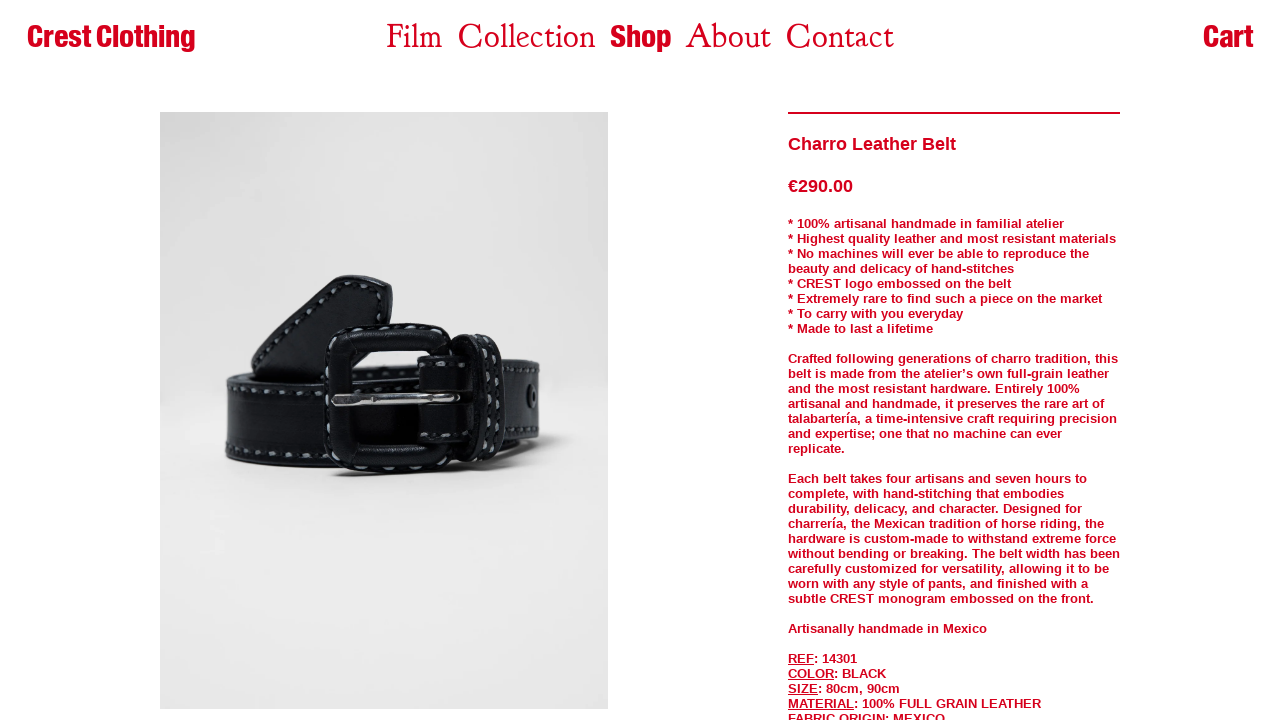

--- FILE ---
content_type: text/html; charset=UTF-8
request_url: https://crestclothing.com/en/collections/new-arrivals/charro-belt-1
body_size: 4733
content:
<!-- Doctype HTML5 -->

<!doctype html>
<!--[if lt IE 7]>
<html class="no-js lt-ie9 lt-ie8 lt-ie7" lang="en"> <![endif]-->
<!--[if IE 7]>
<html class="no-js lt-ie9 lt-ie8" lang="en"> <![endif]-->
<!--[if IE 8]>
<html class="no-js lt-ie9" lang="en"> <![endif]-->
<!--[if IE 9 ]>
<html class="ie9 no-js"> <![endif]-->
<!--[if (gt IE 9)|!(IE)]><!-->
<html class="no-js" lang="en" dir="ltr">
<!--<![endif]-->

<head>
  <meta charset="utf-8">
  <title>Crest Clothing | Charro Leather Belt</title>

  <meta name="author" content="">
  <meta name="description" content="From the French Alps crafting Timeless Cozy Wear in harmony with people and nature. Haute-Savoie & savoir-faire.">

  <meta http-equiv="X-UA-Compatible" content="IE=edge">
  <meta name="viewport" content="width=device-width, initial-scale=1, viewport-fit=cover">

  <link rel="apple-touch-icon-precomposed" rel="apple-touch-icon" sizes="57x57" href="https://crestclothing.com/media/site/39d70d79c3-1738104013/crest-favicon-57x.png"/>
  <link rel="apple-touch-icon-precomposed" rel="apple-touch-icon" sizes="114x114" href="https://crestclothing.com/media/site/39d70d79c3-1738104013/crest-favicon-114x.png"/>
  <link rel="apple-touch-icon-precomposed" rel="apple-touch-icon" sizes="72x72" href="https://crestclothing.com/media/site/39d70d79c3-1738104013/crest-favicon-72x.png"/>
  <link rel="apple-touch-icon-precomposed" rel="apple-touch-icon" sizes="144x144" href="https://crestclothing.com/media/site/39d70d79c3-1738104013/crest-favicon-144x.png"/>
  <link rel="apple-touch-icon-precomposed" rel="apple-touch-icon" sizes="60x60" href="https://crestclothing.com/media/site/39d70d79c3-1738104013/crest-favicon-60x.png"/>
  <link rel="apple-touch-icon-precomposed" rel="apple-touch-icon" sizes="120x120" href="https://crestclothing.com/media/site/39d70d79c3-1738104013/crest-favicon-120x.png"/>
  <link rel="apple-touch-icon-precomposed" rel="apple-touch-icon" sizes="76x76" href="https://crestclothing.com/media/site/39d70d79c3-1738104013/crest-favicon-76x.png"/>
  <link rel="apple-touch-icon-precomposed" rel="apple-touch-icon" sizes="152x152" href="https://crestclothing.com/media/site/39d70d79c3-1738104013/crest-favicon-152x.png"/>
  <link rel="icon" type="image/png" href="https://crestclothing.com/media/site/39d70d79c3-1738104013/crest-favicon-196x.png" sizes="196x196"/>
  <link rel="icon" type="image/png" href="https://crestclothing.com/media/site/39d70d79c3-1738104013/crest-favicon-96x.png" sizes="96x96"/>
  <link rel="icon" type="image/png" href="https://crestclothing.com/media/site/39d70d79c3-1738104013/crest-favicon-32x.png" sizes="32x32"/>
  <link rel="icon" type="image/png" href="https://crestclothing.com/media/site/39d70d79c3-1738104013/crest-favicon-16x.png" sizes="16x16"/>
  <link rel="icon" type="image/png" href="https://crestclothing.com/media/site/39d70d79c3-1738104013/crest-favicon-128x.png" sizes="128x128"/>
  <meta name="application-name" content="&nbsp;"/>
  <meta name="msapplication-TileColor" content="#FFFFFF"/>
  <meta name="msapplication-TileImage" content="https://crestclothing.com/media/site/39d70d79c3-1738104013/crest-favicon-144x.png"/>
  <meta name="msapplication-square70x70logo" content="https://crestclothing.com/media/site/39d70d79c3-1738104013/crest-favicon-70x.png"/>
  <meta name="msapplication-square150x150logo" content="https://crestclothing.com/media/site/39d70d79c3-1738104013/crest-favicon-150x.png"/>
  <meta name="msapplication-wide310x150logo" content="https://crestclothing.com/media/site/39d70d79c3-1738104013/crest-favicon-310x.png"/>
  <meta name="msapplication-square310x310logo" content="https://crestclothing.com/media/site/39d70d79c3-1738104013/crest-favicon-310x.png"/>

  <meta property="og:url" content="https://crestclothing.com/en/collections/new-arrivals/charro-belt-1">
  <meta property="og:type" content="website">
  <meta property="og:title" content="Crest Clothing | Charro Leather Belt">
  <meta property="og:description" content="From the French Alps crafting Timeless Cozy Wear in harmony with people and nature. Haute-Savoie & savoir-faire.">
  <meta property="og:image" content="https://crestclothing.com/media/site/9ae96ede3e-1739397405/crest-og.png">

  <meta name="twitter:card" content="summary_large_image">
  <meta name="twitter:site" content=""/>
  <meta name="twitter:text:title" content="Crest Clothing | Charro Leather Belt">
  <meta name="twitter:title" content="Crest Clothing | Charro Leather Belt">
  <meta name="twitter:description" content="From the French Alps crafting Timeless Cozy Wear in harmony with people and nature. Haute-Savoie & savoir-faire.">
  <meta name="twitter:image" content="https://crestclothing.com/media/site/9ae96ede3e-1739397405/crest-og.png">

      <link href="https://crestclothing.com/assets/css/bundle.1737190419.css" rel="stylesheet">  
    <script src="https://www.youtube.com/iframe_api"></script>

  <!-- Google tag (gtag.js) -->
  <script async src="https://www.googletagmanager.com/gtag/js?id=G-YSSZERK695"></script>
  <!-- Google tag (gtag.js) -->
  <script async src="https://www.googletagmanager.com/gtag/js?id=G-M83EN12BNX"></script>
  <script>
    window.dataLayer = window.dataLayer || [];
    function gtag(){dataLayer.push(arguments);}
    gtag('js', new Date());

    gtag('config', 'G-M83EN12BNX');
  </script>



</head>


<body id="charro-belt-1" data-template="shopify.product" style="opacity: 1" data-redirect="">

<header style="background:white">
    <div class="menu-toggler menu-item serif xs-menu-item">Menu</div>
  <nav>
    <div class="menu-item site-title">
      <a href="https://crestclothing.com/en">Crest Clothing</a>
    </div>
    <div class="nav-inner">
              <div class="menu-item serif">
          <a class='collapsible'            href="">Film</a>
                      <ul class="submenu" style="background:white">
              <div class="submenu-container">
                                                      <li class="submenu-item">
                      <a href="https://crestclothing.com/en/film/nest">
                                                  Nest                                              </a>
                    </li>
                                      <li class="submenu-item">
                      <a href="https://crestclothing.com/en/film/leaping-into-the-void">
                                                  Leaping Into The Void                                              </a>
                    </li>
                                                </div>
              <div class="submenu-empty-area"></div>
            </ul>
                  </div>
              <div class="menu-item serif">
          <a class='collapsible'            href="">Collection</a>
                      <ul class="submenu" style="background:white">
              <div class="submenu-container">
                                                      <li class="submenu-item">
                      <a href="https://crestclothing.com/en/collection/nest">
                                                  Nest                                              </a>
                    </li>
                                      <li class="submenu-item">
                      <a href="https://crestclothing.com/en/collection/crest-is-ness-folk-music">
                                                  CREST x IS-NESS FOLK MUSIC                                              </a>
                    </li>
                                      <li class="submenu-item">
                      <a href="https://crestclothing.com/en/collection/arnica-montana">
                                                  Arnica Montana                                              </a>
                    </li>
                                      <li class="submenu-item">
                      <a href="https://crestclothing.com/en/collection/somewhere-over-the-rainbow">
                                                  Somewhere Over The Rainbow                                              </a>
                    </li>
                                      <li class="submenu-item">
                      <a href="https://crestclothing.com/en/collection/crest-x-current-93">
                                                  CREST x CURRENT 93                                              </a>
                    </li>
                                      <li class="submenu-item">
                      <a href="https://crestclothing.com/en/collection/dimanche">
                                                  Dimanche                                              </a>
                    </li>
                                      <li class="submenu-item">
                      <a href="https://crestclothing.com/en/collection/headhome">
                                                  Head Home                                              </a>
                    </li>
                                      <li class="submenu-item">
                      <a href="https://crestclothing.com/en/collection/ricochet">
                                                  Ricochet                                              </a>
                    </li>
                                      <li class="submenu-item">
                      <a href="https://crestclothing.com/en/collection/the-journey">
                                                  Leaping Into The Void                                              </a>
                    </li>
                                      <li class="submenu-item">
                      <a href="https://crestclothing.com/en/collection/archives">
                                                  Archives                                              </a>
                    </li>
                                                </div>
              <div class="submenu-empty-area"></div>
            </ul>
                  </div>
              <div class="menu-item ">
          <a class='collapsible'            href="/en/shop/all">Shop</a>
                      <ul class="submenu" style="background:white">
              <div class="submenu-container">
                                                      <li class="submenu-item">
                      <a href="/en/shop/new-arrivals">New arrivals</a>
                    </li>
                                      <li class="submenu-item">
                      <a href="/en/shop/tops">Tops</a>
                    </li>
                                      <li class="submenu-item">
                      <a href="/en/shop/bottoms">Bottoms</a>
                    </li>
                                      <li class="submenu-item">
                      <a href="/en/shop/jackets-and-coats">Jackets and Coats</a>
                    </li>
                                      <li class="submenu-item">
                      <a href="/en/shop/accessories">Accessories</a>
                    </li>
                                      <li class="submenu-item">
                      <a href="/en/shop/crest-current-93">CREST x CURRENT 93</a>
                    </li>
                                      <li class="submenu-item">
                      <a href="/en/shop/all">All</a>
                    </li>
                  
                              </div>
              <div class="submenu-empty-area"></div>
            </ul>
                  </div>
              <div class="menu-item serif">
          <a             href="https://crestclothing.com/en/about">About</a>
                  </div>
              <div class="menu-item serif">
          <a             href="https://crestclothing.com/en/contact">Contact</a>
                  </div>
            <a class="menu-item serif show-xs"
         href="https://c061bb8d.sibforms.com/serve/[base64]">Newsletter</a>
      <div class="nav-footer-menu">
        <a class="menu-item" href="https://crestclothing.com/en/cgv">CGV</a>
        <a class="menu-item" href="https://crestclothing.com/en/stockists">Stockists</a>
        <a class="menu-item" href="https://www.instagram.com/crest_clothing">Instagram</a>
                  <a class="menu-item "
             href="https://crestclothing.com/fr/collections/new-arrivals/charro-belt-1" hreflang="fr">
            FR          </a>
                  <a class="menu-item active"
             href="https://crestclothing.com/en/collections/new-arrivals/charro-belt-1" hreflang="en">
            EN          </a>
              </div>
      <div class="menu-closer">×</div>
    </div>
    <div class="menu-item" id="cart">
      <div id="cart-container"></div>
    </div>
  </nav>
</header>

<main class="main">    <div data-product="8525394477395"></div>

    <div class="detailed-product--grid">

        <div class="detailed-product--image-container light-box--container">
            <div class="pswp-gallery pswp-gallery--single-column" id="gallery--getting-started">

                <div class="swiper-container">
                    <div class="swiper-wrapper">
                                        <div class="swiper-slide 1">
                        <a href="https://cdn.shopify.com/s/files/1/0476/5945/0520/files/cb4_d831176f-b2b0-4a63-bde3-f24d81741a81_1200x.jpg?v=1694188035"
                           data-pswp-width="1669"
                           data-pswp-height="2500"
                           target="_blank">
                            <img class="lazyload"
                                 data-srcset="https://cdn.shopify.com/s/files/1/0476/5945/0520/files/cb4_d831176f-b2b0-4a63-bde3-f24d81741a81_180x.jpg?v=1694188035 180w, https://cdn.shopify.com/s/files/1/0476/5945/0520/files/cb4_d831176f-b2b0-4a63-bde3-f24d81741a81_360x.jpg?v=1694188035 360w, https://cdn.shopify.com/s/files/1/0476/5945/0520/files/cb4_d831176f-b2b0-4a63-bde3-f24d81741a81_480x.jpg?v=1694188035 480w, https://cdn.shopify.com/s/files/1/0476/5945/0520/files/cb4_d831176f-b2b0-4a63-bde3-f24d81741a81_768x.jpg?v=1694188035 768w, https://cdn.shopify.com/s/files/1/0476/5945/0520/files/cb4_d831176f-b2b0-4a63-bde3-f24d81741a81_1024x.jpg?v=1694188035 1024w, https://cdn.shopify.com/s/files/1/0476/5945/0520/files/cb4_d831176f-b2b0-4a63-bde3-f24d81741a81_1440x.jpg?v=1694188035 1440w, https://cdn.shopify.com/s/files/1/0476/5945/0520/files/cb4_d831176f-b2b0-4a63-bde3-f24d81741a81_1800x.jpg?v=1694188035 1800w"
                                 srcset="https://cdn.shopify.com/s/files/1/0476/5945/0520/files/cb4_d831176f-b2b0-4a63-bde3-f24d81741a81_x100.jpg?v=1694188035" alt="">
                        </a>
                    </div>
                                        <div class="swiper-slide 2">
                        <a href="https://cdn.shopify.com/s/files/1/0476/5945/0520/files/cb1_83d44e3c-93dc-4c44-9897-dd2c01e13e1b_1200x.jpg?v=1694188035"
                           data-pswp-width="1669"
                           data-pswp-height="2500"
                           target="_blank">
                            <img class="lazyload"
                                 data-srcset="https://cdn.shopify.com/s/files/1/0476/5945/0520/files/cb1_83d44e3c-93dc-4c44-9897-dd2c01e13e1b_180x.jpg?v=1694188035 180w, https://cdn.shopify.com/s/files/1/0476/5945/0520/files/cb1_83d44e3c-93dc-4c44-9897-dd2c01e13e1b_360x.jpg?v=1694188035 360w, https://cdn.shopify.com/s/files/1/0476/5945/0520/files/cb1_83d44e3c-93dc-4c44-9897-dd2c01e13e1b_480x.jpg?v=1694188035 480w, https://cdn.shopify.com/s/files/1/0476/5945/0520/files/cb1_83d44e3c-93dc-4c44-9897-dd2c01e13e1b_768x.jpg?v=1694188035 768w, https://cdn.shopify.com/s/files/1/0476/5945/0520/files/cb1_83d44e3c-93dc-4c44-9897-dd2c01e13e1b_1024x.jpg?v=1694188035 1024w, https://cdn.shopify.com/s/files/1/0476/5945/0520/files/cb1_83d44e3c-93dc-4c44-9897-dd2c01e13e1b_1440x.jpg?v=1694188035 1440w, https://cdn.shopify.com/s/files/1/0476/5945/0520/files/cb1_83d44e3c-93dc-4c44-9897-dd2c01e13e1b_1800x.jpg?v=1694188035 1800w"
                                 srcset="https://cdn.shopify.com/s/files/1/0476/5945/0520/files/cb1_83d44e3c-93dc-4c44-9897-dd2c01e13e1b_x100.jpg?v=1694188035" alt="">
                        </a>
                    </div>
                                        <div class="swiper-slide 3">
                        <a href="https://cdn.shopify.com/s/files/1/0476/5945/0520/files/2023_CREST_ACCESSOIRES_54_DSC00458_1200x.jpg?v=1694188088"
                           data-pswp-width="1669"
                           data-pswp-height="2500"
                           target="_blank">
                            <img class="lazyload"
                                 data-srcset="https://cdn.shopify.com/s/files/1/0476/5945/0520/files/2023_CREST_ACCESSOIRES_54_DSC00458_180x.jpg?v=1694188088 180w, https://cdn.shopify.com/s/files/1/0476/5945/0520/files/2023_CREST_ACCESSOIRES_54_DSC00458_360x.jpg?v=1694188088 360w, https://cdn.shopify.com/s/files/1/0476/5945/0520/files/2023_CREST_ACCESSOIRES_54_DSC00458_480x.jpg?v=1694188088 480w, https://cdn.shopify.com/s/files/1/0476/5945/0520/files/2023_CREST_ACCESSOIRES_54_DSC00458_768x.jpg?v=1694188088 768w, https://cdn.shopify.com/s/files/1/0476/5945/0520/files/2023_CREST_ACCESSOIRES_54_DSC00458_1024x.jpg?v=1694188088 1024w, https://cdn.shopify.com/s/files/1/0476/5945/0520/files/2023_CREST_ACCESSOIRES_54_DSC00458_1440x.jpg?v=1694188088 1440w, https://cdn.shopify.com/s/files/1/0476/5945/0520/files/2023_CREST_ACCESSOIRES_54_DSC00458_1800x.jpg?v=1694188088 1800w"
                                 srcset="https://cdn.shopify.com/s/files/1/0476/5945/0520/files/2023_CREST_ACCESSOIRES_54_DSC00458_x100.jpg?v=1694188088" alt="">
                        </a>
                    </div>
                                        <div class="swiper-slide 4">
                        <a href="https://cdn.shopify.com/s/files/1/0476/5945/0520/files/2023_CREST_ACCESSOIRES_55_DSC00465_1200x.jpg?v=1694188088"
                           data-pswp-width="1669"
                           data-pswp-height="2500"
                           target="_blank">
                            <img class="lazyload"
                                 data-srcset="https://cdn.shopify.com/s/files/1/0476/5945/0520/files/2023_CREST_ACCESSOIRES_55_DSC00465_180x.jpg?v=1694188088 180w, https://cdn.shopify.com/s/files/1/0476/5945/0520/files/2023_CREST_ACCESSOIRES_55_DSC00465_360x.jpg?v=1694188088 360w, https://cdn.shopify.com/s/files/1/0476/5945/0520/files/2023_CREST_ACCESSOIRES_55_DSC00465_480x.jpg?v=1694188088 480w, https://cdn.shopify.com/s/files/1/0476/5945/0520/files/2023_CREST_ACCESSOIRES_55_DSC00465_768x.jpg?v=1694188088 768w, https://cdn.shopify.com/s/files/1/0476/5945/0520/files/2023_CREST_ACCESSOIRES_55_DSC00465_1024x.jpg?v=1694188088 1024w, https://cdn.shopify.com/s/files/1/0476/5945/0520/files/2023_CREST_ACCESSOIRES_55_DSC00465_1440x.jpg?v=1694188088 1440w, https://cdn.shopify.com/s/files/1/0476/5945/0520/files/2023_CREST_ACCESSOIRES_55_DSC00465_1800x.jpg?v=1694188088 1800w"
                                 srcset="https://cdn.shopify.com/s/files/1/0476/5945/0520/files/2023_CREST_ACCESSOIRES_55_DSC00465_x100.jpg?v=1694188088" alt="">
                        </a>
                    </div>
                                        <div class="swiper-slide 5">
                        <a href="https://cdn.shopify.com/s/files/1/0476/5945/0520/files/charrobeltsweb1_77cd7950-1851-4064-a9c5-ed8c98f470d8_1200x.jpg?v=1766553079"
                           data-pswp-width="1669"
                           data-pswp-height="2500"
                           target="_blank">
                            <img class="lazyload"
                                 data-srcset="https://cdn.shopify.com/s/files/1/0476/5945/0520/files/charrobeltsweb1_77cd7950-1851-4064-a9c5-ed8c98f470d8_180x.jpg?v=1766553079 180w, https://cdn.shopify.com/s/files/1/0476/5945/0520/files/charrobeltsweb1_77cd7950-1851-4064-a9c5-ed8c98f470d8_360x.jpg?v=1766553079 360w, https://cdn.shopify.com/s/files/1/0476/5945/0520/files/charrobeltsweb1_77cd7950-1851-4064-a9c5-ed8c98f470d8_480x.jpg?v=1766553079 480w, https://cdn.shopify.com/s/files/1/0476/5945/0520/files/charrobeltsweb1_77cd7950-1851-4064-a9c5-ed8c98f470d8_768x.jpg?v=1766553079 768w, https://cdn.shopify.com/s/files/1/0476/5945/0520/files/charrobeltsweb1_77cd7950-1851-4064-a9c5-ed8c98f470d8_1024x.jpg?v=1766553079 1024w, https://cdn.shopify.com/s/files/1/0476/5945/0520/files/charrobeltsweb1_77cd7950-1851-4064-a9c5-ed8c98f470d8_1440x.jpg?v=1766553079 1440w, https://cdn.shopify.com/s/files/1/0476/5945/0520/files/charrobeltsweb1_77cd7950-1851-4064-a9c5-ed8c98f470d8_1800x.jpg?v=1766553079 1800w"
                                 srcset="https://cdn.shopify.com/s/files/1/0476/5945/0520/files/charrobeltsweb1_77cd7950-1851-4064-a9c5-ed8c98f470d8_x100.jpg?v=1766553079" alt="">
                        </a>
                    </div>
                                        <div class="swiper-slide 6">
                        <a href="https://cdn.shopify.com/s/files/1/0476/5945/0520/files/charrobeltsweb2_567da5cf-53ea-4064-aaa6-b40993659dec_1200x.jpg?v=1766553079"
                           data-pswp-width="1669"
                           data-pswp-height="2500"
                           target="_blank">
                            <img class="lazyload"
                                 data-srcset="https://cdn.shopify.com/s/files/1/0476/5945/0520/files/charrobeltsweb2_567da5cf-53ea-4064-aaa6-b40993659dec_180x.jpg?v=1766553079 180w, https://cdn.shopify.com/s/files/1/0476/5945/0520/files/charrobeltsweb2_567da5cf-53ea-4064-aaa6-b40993659dec_360x.jpg?v=1766553079 360w, https://cdn.shopify.com/s/files/1/0476/5945/0520/files/charrobeltsweb2_567da5cf-53ea-4064-aaa6-b40993659dec_480x.jpg?v=1766553079 480w, https://cdn.shopify.com/s/files/1/0476/5945/0520/files/charrobeltsweb2_567da5cf-53ea-4064-aaa6-b40993659dec_768x.jpg?v=1766553079 768w, https://cdn.shopify.com/s/files/1/0476/5945/0520/files/charrobeltsweb2_567da5cf-53ea-4064-aaa6-b40993659dec_1024x.jpg?v=1766553079 1024w, https://cdn.shopify.com/s/files/1/0476/5945/0520/files/charrobeltsweb2_567da5cf-53ea-4064-aaa6-b40993659dec_1440x.jpg?v=1766553079 1440w, https://cdn.shopify.com/s/files/1/0476/5945/0520/files/charrobeltsweb2_567da5cf-53ea-4064-aaa6-b40993659dec_1800x.jpg?v=1766553079 1800w"
                                 srcset="https://cdn.shopify.com/s/files/1/0476/5945/0520/files/charrobeltsweb2_567da5cf-53ea-4064-aaa6-b40993659dec_x100.jpg?v=1766553079" alt="">
                        </a>
                    </div>
                                        <div class="swiper-slide 7">
                        <a href="https://cdn.shopify.com/s/files/1/0476/5945/0520/files/charrobeltsweb3_d95d386b-6a95-4391-a529-f16a3cbaddf5_1200x.jpg?v=1766553080"
                           data-pswp-width="1669"
                           data-pswp-height="2500"
                           target="_blank">
                            <img class="lazyload"
                                 data-srcset="https://cdn.shopify.com/s/files/1/0476/5945/0520/files/charrobeltsweb3_d95d386b-6a95-4391-a529-f16a3cbaddf5_180x.jpg?v=1766553080 180w, https://cdn.shopify.com/s/files/1/0476/5945/0520/files/charrobeltsweb3_d95d386b-6a95-4391-a529-f16a3cbaddf5_360x.jpg?v=1766553080 360w, https://cdn.shopify.com/s/files/1/0476/5945/0520/files/charrobeltsweb3_d95d386b-6a95-4391-a529-f16a3cbaddf5_480x.jpg?v=1766553080 480w, https://cdn.shopify.com/s/files/1/0476/5945/0520/files/charrobeltsweb3_d95d386b-6a95-4391-a529-f16a3cbaddf5_768x.jpg?v=1766553080 768w, https://cdn.shopify.com/s/files/1/0476/5945/0520/files/charrobeltsweb3_d95d386b-6a95-4391-a529-f16a3cbaddf5_1024x.jpg?v=1766553080 1024w, https://cdn.shopify.com/s/files/1/0476/5945/0520/files/charrobeltsweb3_d95d386b-6a95-4391-a529-f16a3cbaddf5_1440x.jpg?v=1766553080 1440w, https://cdn.shopify.com/s/files/1/0476/5945/0520/files/charrobeltsweb3_d95d386b-6a95-4391-a529-f16a3cbaddf5_1800x.jpg?v=1766553080 1800w"
                                 srcset="https://cdn.shopify.com/s/files/1/0476/5945/0520/files/charrobeltsweb3_d95d386b-6a95-4391-a529-f16a3cbaddf5_x100.jpg?v=1766553080" alt="">
                        </a>
                    </div>
                                        <div class="swiper-slide 8">
                        <a href="https://cdn.shopify.com/s/files/1/0476/5945/0520/files/charrobeltsweb4_390b6d78-724a-4635-99ca-1340b2f062ca_1200x.jpg?v=1766553080"
                           data-pswp-width="1669"
                           data-pswp-height="2500"
                           target="_blank">
                            <img class="lazyload"
                                 data-srcset="https://cdn.shopify.com/s/files/1/0476/5945/0520/files/charrobeltsweb4_390b6d78-724a-4635-99ca-1340b2f062ca_180x.jpg?v=1766553080 180w, https://cdn.shopify.com/s/files/1/0476/5945/0520/files/charrobeltsweb4_390b6d78-724a-4635-99ca-1340b2f062ca_360x.jpg?v=1766553080 360w, https://cdn.shopify.com/s/files/1/0476/5945/0520/files/charrobeltsweb4_390b6d78-724a-4635-99ca-1340b2f062ca_480x.jpg?v=1766553080 480w, https://cdn.shopify.com/s/files/1/0476/5945/0520/files/charrobeltsweb4_390b6d78-724a-4635-99ca-1340b2f062ca_768x.jpg?v=1766553080 768w, https://cdn.shopify.com/s/files/1/0476/5945/0520/files/charrobeltsweb4_390b6d78-724a-4635-99ca-1340b2f062ca_1024x.jpg?v=1766553080 1024w, https://cdn.shopify.com/s/files/1/0476/5945/0520/files/charrobeltsweb4_390b6d78-724a-4635-99ca-1340b2f062ca_1440x.jpg?v=1766553080 1440w, https://cdn.shopify.com/s/files/1/0476/5945/0520/files/charrobeltsweb4_390b6d78-724a-4635-99ca-1340b2f062ca_1800x.jpg?v=1766553080 1800w"
                                 srcset="https://cdn.shopify.com/s/files/1/0476/5945/0520/files/charrobeltsweb4_390b6d78-724a-4635-99ca-1340b2f062ca_x100.jpg?v=1766553080" alt="">
                        </a>
                    </div>
                                        <div class="swiper-slide 9">
                        <a href="https://cdn.shopify.com/s/files/1/0476/5945/0520/files/charrobeltsweb5_91927f9d-f39e-4872-bbab-7c365a7d6078_1200x.jpg?v=1766553080"
                           data-pswp-width="1669"
                           data-pswp-height="2500"
                           target="_blank">
                            <img class="lazyload"
                                 data-srcset="https://cdn.shopify.com/s/files/1/0476/5945/0520/files/charrobeltsweb5_91927f9d-f39e-4872-bbab-7c365a7d6078_180x.jpg?v=1766553080 180w, https://cdn.shopify.com/s/files/1/0476/5945/0520/files/charrobeltsweb5_91927f9d-f39e-4872-bbab-7c365a7d6078_360x.jpg?v=1766553080 360w, https://cdn.shopify.com/s/files/1/0476/5945/0520/files/charrobeltsweb5_91927f9d-f39e-4872-bbab-7c365a7d6078_480x.jpg?v=1766553080 480w, https://cdn.shopify.com/s/files/1/0476/5945/0520/files/charrobeltsweb5_91927f9d-f39e-4872-bbab-7c365a7d6078_768x.jpg?v=1766553080 768w, https://cdn.shopify.com/s/files/1/0476/5945/0520/files/charrobeltsweb5_91927f9d-f39e-4872-bbab-7c365a7d6078_1024x.jpg?v=1766553080 1024w, https://cdn.shopify.com/s/files/1/0476/5945/0520/files/charrobeltsweb5_91927f9d-f39e-4872-bbab-7c365a7d6078_1440x.jpg?v=1766553080 1440w, https://cdn.shopify.com/s/files/1/0476/5945/0520/files/charrobeltsweb5_91927f9d-f39e-4872-bbab-7c365a7d6078_1800x.jpg?v=1766553080 1800w"
                                 srcset="https://cdn.shopify.com/s/files/1/0476/5945/0520/files/charrobeltsweb5_91927f9d-f39e-4872-bbab-7c365a7d6078_x100.jpg?v=1766553080" alt="">
                        </a>
                    </div>
                                        <div class="swiper-slide 10">
                        <a href="https://cdn.shopify.com/s/files/1/0476/5945/0520/files/charrobeltsweb6_cd2a2d85-bc07-4354-b04f-e90db57bc4b4_1200x.jpg?v=1766553081"
                           data-pswp-width="1669"
                           data-pswp-height="2500"
                           target="_blank">
                            <img class="lazyload"
                                 data-srcset="https://cdn.shopify.com/s/files/1/0476/5945/0520/files/charrobeltsweb6_cd2a2d85-bc07-4354-b04f-e90db57bc4b4_180x.jpg?v=1766553081 180w, https://cdn.shopify.com/s/files/1/0476/5945/0520/files/charrobeltsweb6_cd2a2d85-bc07-4354-b04f-e90db57bc4b4_360x.jpg?v=1766553081 360w, https://cdn.shopify.com/s/files/1/0476/5945/0520/files/charrobeltsweb6_cd2a2d85-bc07-4354-b04f-e90db57bc4b4_480x.jpg?v=1766553081 480w, https://cdn.shopify.com/s/files/1/0476/5945/0520/files/charrobeltsweb6_cd2a2d85-bc07-4354-b04f-e90db57bc4b4_768x.jpg?v=1766553081 768w, https://cdn.shopify.com/s/files/1/0476/5945/0520/files/charrobeltsweb6_cd2a2d85-bc07-4354-b04f-e90db57bc4b4_1024x.jpg?v=1766553081 1024w, https://cdn.shopify.com/s/files/1/0476/5945/0520/files/charrobeltsweb6_cd2a2d85-bc07-4354-b04f-e90db57bc4b4_1440x.jpg?v=1766553081 1440w, https://cdn.shopify.com/s/files/1/0476/5945/0520/files/charrobeltsweb6_cd2a2d85-bc07-4354-b04f-e90db57bc4b4_1800x.jpg?v=1766553081 1800w"
                                 srcset="https://cdn.shopify.com/s/files/1/0476/5945/0520/files/charrobeltsweb6_cd2a2d85-bc07-4354-b04f-e90db57bc4b4_x100.jpg?v=1766553081" alt="">
                        </a>
                    </div>
                                        <div class="swiper-slide 11">
                        <a href="https://cdn.shopify.com/s/files/1/0476/5945/0520/files/charrobeltsweb7_bd2a3d5f-2acc-4b75-ab6a-5639dd229950_1200x.jpg?v=1766553080"
                           data-pswp-width="1669"
                           data-pswp-height="2500"
                           target="_blank">
                            <img class="lazyload"
                                 data-srcset="https://cdn.shopify.com/s/files/1/0476/5945/0520/files/charrobeltsweb7_bd2a3d5f-2acc-4b75-ab6a-5639dd229950_180x.jpg?v=1766553080 180w, https://cdn.shopify.com/s/files/1/0476/5945/0520/files/charrobeltsweb7_bd2a3d5f-2acc-4b75-ab6a-5639dd229950_360x.jpg?v=1766553080 360w, https://cdn.shopify.com/s/files/1/0476/5945/0520/files/charrobeltsweb7_bd2a3d5f-2acc-4b75-ab6a-5639dd229950_480x.jpg?v=1766553080 480w, https://cdn.shopify.com/s/files/1/0476/5945/0520/files/charrobeltsweb7_bd2a3d5f-2acc-4b75-ab6a-5639dd229950_768x.jpg?v=1766553080 768w, https://cdn.shopify.com/s/files/1/0476/5945/0520/files/charrobeltsweb7_bd2a3d5f-2acc-4b75-ab6a-5639dd229950_1024x.jpg?v=1766553080 1024w, https://cdn.shopify.com/s/files/1/0476/5945/0520/files/charrobeltsweb7_bd2a3d5f-2acc-4b75-ab6a-5639dd229950_1440x.jpg?v=1766553080 1440w, https://cdn.shopify.com/s/files/1/0476/5945/0520/files/charrobeltsweb7_bd2a3d5f-2acc-4b75-ab6a-5639dd229950_1800x.jpg?v=1766553080 1800w"
                                 srcset="https://cdn.shopify.com/s/files/1/0476/5945/0520/files/charrobeltsweb7_bd2a3d5f-2acc-4b75-ab6a-5639dd229950_x100.jpg?v=1766553080" alt="">
                        </a>
                    </div>
                                        </div>
                </div>
            </div>
        </div>

    </div>
<div class="footer">
  <div class="video-trigger">
        <a href="film/nest" class="">Watch      <span>“Nest”</span></a>
  </div>
  <div class="footer-logo ">
          <a href="https://crestclothing.com/en">
        <img class='site-logo' src='https://crestclothing.com/media/site/fd360cdfce-1737193426/be-logo-red-03-06.svg'>      </a>
      </div>
  <div class="footer-menu">
    <a class="menu-item "
       href="https://crestclothing.com/en/cgv">T&C</a>
    <a class="menu-item "
       href="https://crestclothing.com/en/stockists">Stockists</a>
    <a class="menu-item" href="https://www.instagram.com/crest_clothing">Instagram</a>
    <a class="menu-item"
       href="https://c061bb8d.sibforms.com/serve/[base64]">Newsletter</a>
          <a class="menu-item active"
         href="https://crestclothing.com/en/collections/new-arrivals/charro-belt-1" hreflang="en">
        EN      </a>
          <a class="menu-item "
         href="https://crestclothing.com/fr/collections/new-arrivals/charro-belt-1" hreflang="fr">
        FR      </a>
      </div>
  <div class="footer-video-container">

    <div class="video-wrapper">

      <div class="video-background">
        <div id="player" class="video-foreground">
        </div>
      </div>

    </div>
    <div class="btn-container">
      <button id="playPauseBtn" class="color-second"></button>
      <button id="muteBtn" class="color-second">Mute</button>
      <button id="unmuteBtn" class="color-second active">Unmute</button>
      <button id="closeBtn" class="color-second">Close</button>
    </div>
  </div>
</div>


<script>

  const videoTrigger = document.querySelector('.video-trigger');
  const footerVideoContainer = document.querySelector('.footer-video-container');
  const body = document.body;
  var playPauseBtn = document.getElementById('playPauseBtn');
  var player;

  videoTrigger?.addEventListener('click', (e) => {
    e.preventDefault();
    footerVideoContainer.classList.add('active');
    body.classList.add('video-active');
    playPauseBtn.click();
  });

  // YouTube Player API ready callback
  function onYouTubeIframeAPIReady() {
    // Create YouTube player instance
    player = new YT.Player('player', {
      height: '1080',
      width: '1920',
      videoId: 'l8sNwwXWx2A',
      suggestedQuality: 'hd720',
      playerVars: {
        autoplay: 0,
        controls: 0,
        playsinline: 1,
        rel: 0,
        loop: 1,
        mute: 0,
        showinfo: 0,
      },
      events: {
        'onReady': onPlayerReady,
        'onStateChange': onStateChange,
      }
    });

    // Play/Pause button click event handler
  }

  // Player ready event handler
  function onPlayerReady(event) {
    console.log('player is ready');


    playPauseBtn.addEventListener('click', function () {
      if (player.getPlayerState() === YT.PlayerState.PLAYING) {
        playPauseBtn.innerHTML = "Play Video";
        player.pauseVideo();
      } else {
        player.playVideo();
        playPauseBtn.innerHTML = "Pause Video"
      }
    });

    // Mute/Unmute button click event handler
    var muteBtn = document.getElementById('muteBtn');
    muteBtn.addEventListener('click', function () {
      player.mute();
      this.classList.add('active');
      unmuteBtn.classList.remove('active');
    });

    var unmuteBtn = document.getElementById('unmuteBtn');
    unmuteBtn.addEventListener('click', function () {
      if (player.isMuted()) {
        player.unMute();
        this.classList.add('active');
        muteBtn.classList.remove('active');
      }
    });

    var closeBtn = document.getElementById('closeBtn');
    closeBtn.addEventListener('click', function () {
      player.pauseVideo();
      player.seekTo(0);
      footerVideoContainer.classList.remove('active');
      body.classList.remove('video-active');
    });
  }

  function restartVideo() {
    player.seekTo(0);
  }

  function onStateChange(event) {
    if (event.data === YT.PlayerState.ENDED) {
      restartVideo();
    }
  }
</script></main>

<!--<div data-product=""></div>-->


    <script src="https://crestclothing.com/assets/js/963.bundle.1686143447.js"></script>  <script src="https://crestclothing.com/assets/js/bundle.1727679435.js"></script>



</body>

</html>

--- FILE ---
content_type: text/css
request_url: https://crestclothing.com/assets/css/bundle.1737190419.css
body_size: 8584
content:
/*! normalize.css v8.0.1 | MIT License | github.com/necolas/normalize.css */html{line-height:1.15;-webkit-text-size-adjust:100%}body{margin:0}main{display:block}h1{font-size:2em;margin:.67em 0}hr{box-sizing:content-box;height:0;overflow:visible}pre{font-family:monospace,monospace;font-size:1em}a{background-color:rgba(0,0,0,0)}abbr[title]{border-bottom:none;text-decoration:underline;-webkit-text-decoration:underline dotted;text-decoration:underline dotted}b,strong{font-weight:bolder}code,kbd,samp{font-family:monospace,monospace;font-size:1em}small{font-size:80%}sub,sup{font-size:75%;line-height:0;position:relative;vertical-align:baseline}sub{bottom:-0.25em}sup{top:-0.5em}img{border-style:none}button,input,optgroup,select,textarea{font-family:inherit;font-size:100%;line-height:1.15;margin:0}button,input{overflow:visible}button,select{text-transform:none}button,[type=button],[type=reset],[type=submit]{-webkit-appearance:button}button::-moz-focus-inner,[type=button]::-moz-focus-inner,[type=reset]::-moz-focus-inner,[type=submit]::-moz-focus-inner{border-style:none;padding:0}button:-moz-focusring,[type=button]:-moz-focusring,[type=reset]:-moz-focusring,[type=submit]:-moz-focusring{outline:1px dotted ButtonText}fieldset{padding:.35em .75em .625em}legend{box-sizing:border-box;color:inherit;display:table;max-width:100%;padding:0;white-space:normal}progress{vertical-align:baseline}textarea{overflow:auto}[type=checkbox],[type=radio]{box-sizing:border-box;padding:0}[type=number]::-webkit-inner-spin-button,[type=number]::-webkit-outer-spin-button{height:auto}[type=search]{-webkit-appearance:textfield;outline-offset:-2px}[type=search]::-webkit-search-decoration{-webkit-appearance:none}::-webkit-file-upload-button{-webkit-appearance:button;font:inherit}details{display:block}summary{display:list-item}template{display:none}[hidden]{display:none}:root{font-size:16px;--base-space: 8px;--color-text: #D6001C;--color-link: #D6001C;--color-second: yellow;--color-bg: white}:root{--margin-sm: calc(var(--base-space) * 1)}@media screen and (min-width: 0px){:root{--fs-small: 12px;--lh-small: 14px}}@media screen and (min-width: 1024px){:root{--fs-small: 12px;--lh-small: 14px}}@media screen and (min-width: 0px){:root{--fs-main: 12px;--lh-main: 14px}}@media screen and (min-width: 1024px){:root{--fs-main: 18px;--lh-main: 24px}}@media screen and (min-width: 0px){:root{--fs-serif: 22px;--lh-serif: 1.2em}}@media screen and (min-width: 1024px){:root{--fs-serif: 30px;--lh-serif: 32px}}@media screen and (min-width: 0px){:root{--fs-title: 20px;--lh-title: 1.2em}}@media screen and (min-width: 1024px){:root{--fs-title: 27px;--lh-title: 1.2em}}html{box-sizing:border-box}*,*:after,*:before{box-sizing:inherit}*{margin:0;-webkit-font-feature-settings:"kern" 1;font-feature-settings:"kern" 1;-webkit-font-kerning:normal;font-kerning:normal;-moz-osx-font-smoothing:grayscale;-webkit-font-smoothing:antialiased}body,html{-webkit-tap-highlight-color:rgba(0,0,0,0);height:100%;margin:0 !important;padding:0 !important}html,body{font-family:alpinemmblackcondensed,Helvetica Neue, Helvetica, Arial, Lucida Grande, sans-serif;font-size:var(--fs-main);line-height:var(--lh-main);color:var(--color-text);background-color:var(--color-bg)}html{background:var(--color-bg)}a{color:var(--color-link);text-decoration:none;cursor:pointer}ul,ol{margin:0;padding:0}ul{list-style-type:none}ol{list-style-position:inside}img{width:100%}strong,b{font-weight:normal}i,em{font-style:normal}@font-face{font-family:alpinemmblackcondensed;src:url(../fonts/alpinemmblackcondensed.woff) format("woff"),url(../fonts/alpinemmblackcondensed.woff2) format("woff2");font-weight:normal;font-style:normal;font-display:auto}@font-face{font-family:kennerleymmregular;src:url(../fonts/kennerleymmregular.woff) format("woff"),url(../fonts/kennerleymmregular.woff2) format("woff2");font-weight:normal;font-style:normal;font-display:auto}@font-face{font-family:alpinemmblackcondensed;src:url(../fonts/alpinemmblackcondensed.woff) format("woff"),url(../fonts/alpinemmblackcondensed.woff2) format("woff2");font-weight:normal;font-style:normal;font-display:auto}body{opacity:0}body.loaded{opacity:1;transition:.2s cubic-bezier(0.7, 0, 0.3, 1) 0s}.lazyload,.lazyloading{opacity:0}.lazyloaded{opacity:1;transition:opacity .2s}*::-webkit-scrollbar{display:none}*{scrollbar-width:none}html,body,main{position:fixed;height:100%;width:100%;overflow:hidden}main{overflow-y:scroll;display:flex;flex-direction:column}.container{flex:1;padding:1.25rem}@media screen and (min-width: 1024px){.container{padding:0 7.32%}}.text-container{padding:4.2rem 0}@media screen and (min-width: 1024px){.text-container{padding:8.438rem 10.53% 8.438rem}}.text-container h1{font-family:alpinemmblackcondensed,Helvetica Neue, Helvetica, Arial, Lucida Grande, sans-serif;font-size:var(--fs-title);line-height:var(--lh-title);font-weight:normal;margin-top:1.25em;margin-bottom:0}.text-container ol li{font-family:alpinemmblackcondensed,Helvetica Neue, Helvetica, Arial, Lucida Grande, sans-serif;font-size:var(--fs-title);line-height:var(--lh-title)}.text-container p{font-family:kennerleymmregular,serif;font-size:var(--fs-serif);line-height:var(--lh-serif)}.foot-page--logo{text-align:center}.foot-page--logo img{width:10rem}.inner-page-logo{margin-top:2.5rem;width:7rem;left:50%;position:relative;transform:translateX(-50%)}.color-second{color:var(--color-second)}.filter-second{filter:invert(87%) sepia(90%) saturate(601%) hue-rotate(1deg) brightness(101%) contrast(102%)}@media screen and (min-width: 1024px){.show-xs{display:none}}.gotoshop{display:block;width:100%;height:100%}@media screen and (min-width: 1024px){.gotoshop{pointer-events:none}}.background{position:fixed;height:100%;width:100%}.background img{min-height:100%;min-width:100%;position:relative;top:50%;transform:translateY(-50%);object-fit:cover;object-position:center center;cursor:pointer}.thumb-s{pointer-events:none;display:none;position:absolute;opacity:0;transition:opacity .2s cubic-bezier(0.7, 0, 0.3, 1)}.thumb-s.visible{opacity:1;transition:opacity .2s cubic-bezier(0.7, 0, 0.3, 1)}.thumb-s.portrait{width:8.5vw;min-width:100px}.thumb-s.landscape{width:12.5vw;min-width:150px}@media screen and (min-width: 1024px){.thumb-s{display:block}}.thumb-m{display:none;position:absolute;opacity:0;transition:opacity .2s cubic-bezier(0.7, 0, 0.3, 1)}.thumb-m.visible{opacity:1;transition:opacity .2s cubic-bezier(0.7, 0, 0.3, 1)}.thumb-m.portrait{width:12.75vw;min-width:100px}.thumb-m.landscape{width:18.75vw;min-width:150px}@media screen and (min-width: 1024px){.thumb-m{display:block}}.text{text-align:center}.text.contact-text{text-align:center}.text.contact-text p{font-family:alpinemmblackcondensed,Helvetica Neue, Helvetica, Arial, Lucida Grande, sans-serif;font-size:var(--fs-title);line-height:var(--lh-title);margin-bottom:1.25em}.text.contact-text p:last-of-type{margin-bottom:0}#cgv .text-container p,#cgv .text-container h1,#cgv .text-container li{font-family:"Helvetica";font-weight:bold;font-size:1em;line-height:1.2em;text-align:left}@media screen and (min-width: 1024px){#cgv .text-container p,#cgv .text-container h1,#cgv .text-container li{font-size:.8em}}#cgv .text-container h1{margin-top:1em;margin-bottom:1em}#cgv .text-container li{list-style-type:disc;margin-left:1em}body[data-template=film]{background:#000}.video-container{position:fixed;top:0;left:0;width:100%;height:100%;display:flex;justify-content:center;align-items:center;z-index:1}.video-container.hide{opacity:0 !important}.video-wrapper{width:100vw;height:1000vw;position:relative;top:0;pointer-events:none}.video-background{background:#000;top:0;right:0;bottom:0;left:0;z-index:0;position:absolute;overflow:hidden}.video-foreground,.video-background iframe{position:absolute;top:0;left:50%;width:100%;transform:translateX(-50%);height:100%}@media screen and (min-width: 1024px){.video-foreground,.video-background iframe{width:105%}}#vidtop-content{top:0;color:#fff}.video-poster{display:none}.btn-container{position:fixed;bottom:0;width:100%;padding:1.25rem;left:0;display:flex}.btn-container button{font-size:var(--fs-title);line-height:var(--lh-title);background:rgba(0,0,0,0);border:none;border-bottom:1px solid rgba(0,0,0,0);cursor:pointer;padding:0;margin-right:.5rem}@media screen and (min-width: 1024px){.btn-container button{font-size:var(--fs-main);line-height:var(--lh-main)}}.btn-container button.active{border-bottom:1px solid;border-color:var(--color-second);color:var(--color-second)}.btn-container button:last-of-type{margin-left:auto}.text-container .text em{font-family:alpinemmblackcondensed,Helvetica Neue, Helvetica, Arial, Lucida Grande, sans-serif}.gallery-grid{display:grid;grid-template-columns:repeat(2, 1fr);grid-column-gap:14.609375vw;grid-row-gap:9.375vw;padding-bottom:9.375vw}.gallery-grid picture.landscape{grid-column:span 2;padding:0vw}@media screen and (min-width: 1024px){.gallery-grid picture.landscape{grid-column:span 2;padding:0 16.09375vw}}.gallery-grid picture.portrait{grid-column:span 2;padding:0 7vw}@media screen and (min-width: 1024px){.gallery-grid picture.portrait{grid-column:span 1;padding:0}}.gallery-grid picture.square{grid-column:span 2;padding:0 7vw}@media screen and (min-width: 1024px){.gallery-grid picture.square{grid-column:span 1;padding:0}}body#stockists .text-container a:hover{color:#000}.shopify-buy__product{grid-template-columns:repeat(2, 1fr)}.pswp img{object-fit:cover}.shopify-buy__product__actual-price{display:block;margin-bottom:1em}.shop-info{background-color:#000;width:calc(100% + 2.5rem);margin:-1.25rem -1.25rem 0;padding:1.25rem;color:#ff0;margin-bottom:1.25rem;text-align:center;font-family:helvetica,Helvetica Neue, Helvetica, Arial, Lucida Grande, sans-serif;font-size:var(--fs-small);line-height:var(--lh-small);font-weight:bold}.products--grid{padding-top:8rem}@media screen and (min-width: 1024px){.products--grid{padding-top:12rem}}.products-collection--menu{display:flex;z-index:999;position:fixed;bottom:1.25rem;left:1.25rem}.products-collection--menu>*{margin-right:.5rem}.products-collection--menu a.active{color:var(--color-text);border-bottom:1px solid;border-color:var(--color-text)}.products-collection--menu a:hover{border-bottom:1px solid;border-color:var(--color-text)}header{position:fixed;z-index:9;top:0;padding:1.25rem;width:100%}.video-active header{background-color:rgba(0,0,0,0) !important;transition-poperty:background-color;transition-delay:.3s}nav{position:absolute;top:1.25rem}@media screen and (min-width: 1024px){nav{position:static;display:grid;z-index:99;grid-template-columns:repeat(12, 1fr)}}nav .site-title{position:fixed;top:1.25rem;left:50%;transform:translateX(-50%)}@media screen and (min-width: 1024px){nav .site-title{top:unset;left:unset;transform:unset;position:static;grid-column:span 3}}nav .nav-inner{display:none}@media screen and (min-width: 1024px){nav .nav-inner{grid-column:span 6;display:flex;justify-content:center}}nav #cart{position:fixed;z-index:1;top:1.25rem;right:1.25rem}@media screen and (min-width: 1024px){nav #cart{grid-column:span 3;text-align:right;z-index:auto}}.menu-is-active #cart{z-index:-1}@media screen and (min-width: 1024px){.menu-is-active #cart{z-index:1}}nav .menu-item .active{color:var(--color-text)}.menu-item,.submenu-item{font-family:alpinemmblackcondensed,Helvetica Neue, Helvetica, Arial, Lucida Grande, sans-serif;font-size:var(--fs-title);line-height:var(--lh-title)}@media screen and (min-width: 1024px){.menu-item,.submenu-item{margin:0 .25em}}.menu-item.serif{font-family:kennerleymmregular,serif;font-size:var(--fs-serif);line-height:var(--lh-serif)}@media screen and (min-width: 1024px){.menu-item.serif{margin:0 .25em}}.nav-inner .menu-item:nth-of-type(3){order:-2}.nav-inner .menu-item:nth-of-type(3) .submenu{opacity:1;pointer-events:auto;max-height:100% !important;height:auto}.nav-inner .menu-item:nth-of-type(3) .submenu.opened{opacity:1}@media screen and (min-width: 1024px){.nav-inner .menu-item:nth-of-type(3){order:unset}.nav-inner .menu-item:nth-of-type(3) .submenu{opacity:0;height:100vh;max-height:unset !important;pointer-events:none}.nav-inner .menu-item:nth-of-type(3) .submenu.opened{opacity:1;pointer-events:auto}}.submenu{opacity:1;padding-left:1rem;max-height:0;overflow:hidden;transition:max-height .2s ease-out}.submenu .submenu-item{text-transform:capitalize}.submenu .submenu-item em{font-family:kennerleymmregular,serif}.submenu .submenu-container{margin-bottom:1.25rem;position:relative}@media screen and (min-width: 1024px){.submenu{display:flex;flex-direction:column;padding:5rem 0 0;position:absolute;max-height:unset;z-index:-1;left:0;top:0;width:100%;text-align:center;opacity:0;transition:all .2s cubic-bezier(0.7, 0, 0.3, 1);pointer-events:none}.submenu .submenu-empty-area{flex:1;background-color:#fff}.submenu .submenu-container{margin-bottom:1.25rem}}#home .submenu-empty-area,body[data-template=film] .submenu-empty-area{background-color:rgba(0,0,0,0)}.submenu.opened{opacity:1;pointer-events:auto;height:100vh;transition:all .2s cubic-bezier(0.7, 0, 0.3, 1)}@media screen and (min-width: 1024px){.menu-item:hover:not(.site-title){border-bottom:1px solid}}#shop nav #cart,body[data-template=categories] nav #cart{top:calc(1.25rem + 54px)}#shop .site-title,body[data-template=categories] .site-title{top:calc(1.25rem + 54px)}@media screen and (min-width: 1024px){#shop .site-title,body[data-template=categories] .site-title{top:unset}}@media screen and (min-width: 1024px){#shop .submenu,body[data-template=categories] .submenu{padding:calc(5rem + 54px) 0 0}}body[data-template=shop] .menu-toggler{position:absolute;top:calc(1.25rem + 54px)}@media screen and (min-width: 1024px){body[data-template=shop] .menu-toggler{display:none;position:relative;top:unset}}.menu-toggler{display:block;width:min-content;cursor:pointer}@media screen and (min-width: 1024px){.menu-toggler{display:none;position:relative;top:unset}}.menu-is-active .nav-inner{position:fixed;left:0;top:0;padding:1.25rem;display:flex;flex-direction:column;background:#fff;width:100%;height:100%}.menu-is-active .menu-closer{display:block;position:absolute;cursor:pointer;top:1.25rem;right:1.25rem;font-family:kennerleymmregular,serif;font-size:3em}.menu-closer{display:none}.nav-footer-menu{position:absolute;width:100%;bottom:0;left:0;padding:1.25rem;display:flex}.nav-footer-menu .menu-item:nth-of-type(3){order:unset;margin-right:auto}@media screen and (min-width: 1024px){.nav-footer-menu{display:none !important}}.shopify-buy-frame{top:0 !important}.shopify-buy-frame--toggle{display:block !important;position:static !important;transform:none !important;cursor:pointer}.shopify-buy-frame--toggle h5{font-weight:normal;font-size:1em}.shopify-buy__cart-toggle__count{display:none}.products-collection--menu{display:none}@media screen and (min-width: 1024px){.products-collection--menu{display:block}}.active{color:#ff0}.products--grid{display:grid;grid-template-columns:repeat(1, 1fr);grid-gap:7vw;font-family:helvetica,Helvetica Neue, Helvetica, Arial, Lucida Grande, sans-serif;font-size:var(--fs-small);line-height:var(--lh-small);font-weight:bold;padding-bottom:16.09375vw}@media screen and (min-width: 1024px){.products--grid{grid-template-columns:repeat(3, 1fr)}}@media screen and (min-width: 1024px){.products--grid{padding-bottom:8vw}}.product--featured-image{position:relative}.product--featured-image .sold-out{display:none}@media(hover: hover)and (pointer: fine){.product--featured-image:hover{cursor:pointer}.product--featured-image:hover img{opacity:.5}}.product--featured-image:hover .sold-out{opacity:1;display:block;position:absolute;z-index:9;top:50%;left:50%;transform:translate(-50%, -50%)}.products--grid-item-info{display:flex;justify-content:space-between}.detailed-product--grid{padding:0 0em;margin-top:2em}@media screen and (min-width: 1024px){.detailed-product--grid{margin-top:-5rem;display:flex !important;grid-template-columns:60% 40%;width:100%;padding-right:40%}}.detailed-product--grid h2{font-size:1em}.detailed-product--grid span{font-size:1em !important}.detailed-product--grid .shopify-buy__product-description{font-size:12px !important;line-height:14px !important}@media screen and (min-width: 1024px){.detailed-product--grid .shopify-buy__product-description{font-size:13px !important;line-height:15px !important}}.detailed-product--grid .shopify-buy__product-description *{font-size:12px !important;line-height:14px !important}@media screen and (min-width: 1024px){.detailed-product--grid .shopify-buy__product-description *{font-size:13px !important;line-height:15px !important}}@media screen and (min-width: 1024px){.detailed-product--grid img{margin-bottom:10rem}}@media screen and (min-width: 1024px){.detailed-product--grid .portrait{padding:0 10rem}}@media screen and (min-width: 1024px){.detailed-product--grid .landscape{padding:0 10rem}}.visuallyhidden{display:none}.shopify-buy__product{border-top:2px solid;margin-right:10rem;margin-left:1.25rem;margin-bottom:1.25rem;width:calc(100% - 2.5rem);font-family:"Helvetica";font-weight:bold}@media screen and (min-width: 1024px){.shopify-buy__product{margin-top:7rem}}@media screen and (min-width: 1024px){.shopify-buy__product{position:fixed;top:0rem;width:calc(40% - 11.25rem);right:0}}.shopify-buy__product h2{margin:1em 0}.shopify-buy__product__price{display:grid;grid-template-columns:repeat(2, min-content);grid-column-gap:.5em}.shopify-buy__product__price .shopify-buy__product__compare-price{order:-1;text-decoration:line-through}.shopify-buy__btn-wrapper{width:50%;margin-top:1em;cursor:pointer;position:relative}.alert{position:absolute;width:200%;margin-top:.5em;font-size:.75em}.shopify-buy__btn{font-family:inherit;font-weight:inherit;padding:.3em;color:var(--color-text);border:2px solid;background:rgba(0,0,0,0);width:100%;display:block;cursor:pointer}.shopify-buy__btn:hover{border-color:#000;background:#000;color:#ff0}.shopify-buy__btn.shopify-buy__btn-disabled{cursor:default}.shopify-buy__btn.shopify-buy__btn-disabled:hover{border-color:inherit !important;background:inherit !important;color:inherit !important}.shopify-buy__product__variant-selectors{display:flex;align-items:end;grid-column-gap:1em}.shopify-buy__product__variant-selectors .shopify-buy__option-select{flex:1}.shopify-buy__option-select{cursor:pointer}.shopify-buy__option-select:hover>*{color:#000}.shopify-buy__option-select:hover select{color:#000}.shopify-buy__option-select:hover .shopify-buy__option-select-wrapper{border-bottom:2px solid #000}.shopify-buy__option-select-wrapper{border-bottom:2px solid var(--color-text);box-sizing:border-box;position:relative;background:#fff;cursor:pointer !important;overflow:hidden;vertical-align:bottom}.shopify-buy__select-icon{cursor:pointer;display:none;fill:var(--color-text);position:absolute;right:10px;top:50%;margin-top:-6px;pointer-events:none;width:12px;height:12px;vertical-align:middle}.shopify-buy__option-select+.shopify-buy__option-select{margin-top:7.5px}.shopify-buy__option-select__label{display:block;position:absolute;pointer-events:none;padding:7px 0;z-index:9}.shopify-buy__btn--parent .shopify-buy__option-select__label{cursor:pointer}.shopify-buy__option-select__select{font-size:inherit;padding:7px 0px;border:0;width:100%;background:rgba(0,0,0,0);-webkit-appearance:none;-moz-appearance:none}.shopify-buy__btn--parent .shopify-buy__option-select__select{cursor:pointer}.shopify-buy__option-select__select::-ms-expand{display:none}select{color:var(--color-text);border-width:2px;outline:none;font-family:"Helvetica";font-weight:bold;padding-left:50% !important;text-align:right;cursor:pointer}.pswp__counter{display:none}.swiper-container{position:relative;padding-top:0rem;width:100%;overflow:hidden;opacity:1;transition:opacity .3s linear}@media screen and (min-width: 1024px){.swiper-container{height:100% !important;padding-top:12rem}}.swiper-container.hide{opacity:0;transition:opacity .3s linear}.swiper-wrapper{height:100%;width:100%}.swiper-slide{height:100% !important;width:100%;display:flex}@media screen and (min-width: 1024px){.swiper-slide.swiper-slide-duplicate{display:none !important}}.swiper-slide picture{display:block;height:100%}.swiper-slide picture img{height:100%;object-fit:cover}.swiper-slide.no-flex{display:block}.swiper-slide.swiper-lazy{opacity:0}.swiper-slide.swiper-lazy-loaded{opacity:1;transition:opacity .2s}.swiper-slide picture:first-of-type{display:none}@media screen and (min-width: 1024px){.swiper-slide picture:first-of-type{display:block}}.swiper-slide picture{width:100%}@media screen and (min-width: 1024px){.swiper-slide picture{width:50%}}.swiper-slide.no-flex footer{margin-bottom:.95rem}@media screen and (min-width: 1024px){.swiper-slide.no-flex footer{margin-bottom:1.55rem}}.swiper-button{position:absolute;height:100%;cursor:pointer;width:100%;z-index:99}.swiper-button.swiper-prev{left:0}.swiper-button.swiper-next{right:0}@media screen and (min-width: 0px){.swiper-button{width:100%}}.swiper-slide.no-flex .grid{padding:0 1.25rem;overflow:scroll;height:100%}@media screen and (min-width: 1024px){.swiper-slide.no-flex .grid{padding:0 1.875rem}}.swiper-slide.no-flex .content-wrapper{grid-column:3/11}.swiper-button-next,.swiper-button-prev{height:100%;width:50%;position:absolute;z-index:999999999;opacity:.5}.swiper-button-next{right:0}.swiper-container{flex:1;height:100%}.swiper-container .swiper-wrapper{height:100%}@media screen and (min-width: 1024px){.swiper-container .swiper-wrapper{align-items:center;justify-content:center}}.swiper-container .swiper-slide{background-color:#fff;box-sizing:border-box;height:auto !important;width:100% !important;padding:3.125rem;display:flex;align-items:center;justify-content:center}@media screen and (min-width: 1024px){.swiper-container .swiper-slide{padding:0}}.swiper-container .swiper-slide picture{width:100%;height:100%;object-fit:cover}.swiper-container .swiper-slide picture:first-of-type{display:block}.swiper-container .swiper-slide picture.landscape{height:auto;align-self:center;display:flex;align-items:center}.swiper-container .swiper-slide picture.landscape img{width:100%;height:auto;object-fit:contain}#home .footer{position:fixed}.footer{padding:1.25rem;bottom:0;width:100%;display:flex;align-items:end;justify-content:space-between;z-index:99}@media screen and (min-width: 1024px){.footer{grid-template-columns:repeat(3, 33.333%);display:grid;align-items:end}}.footer-logo{display:flex;justify-content:center}.footer-logo img{width:4rem}@media screen and (min-width: 1024px){.footer-logo img{width:5rem}}.video-trigger{font-size:var(--fs-title);line-height:var(--lh-title)}.video-trigger span{display:none}@media screen and (min-width: 1024px){.video-trigger{font-size:var(--fs-main);line-height:var(--lh-main)}.video-trigger span{display:inline;text-transform:capitalize}}.footer-menu,.nav-footer-menu{justify-content:end}.footer-menu .menu-item,.nav-footer-menu .menu-item{display:inline-block;border-bottom:1px solid rgba(0,0,0,0);font-size:var(--fs-main);line-height:var(--lh-main);margin:0 .25em}.footer-menu .menu-item.active,.nav-footer-menu .menu-item.active{border-bottom:1px solid;border-color:var(--color-text);color:var(--color-text)}.footer-menu{display:none}@media screen and (min-width: 1024px){.footer-menu{display:flex}}.nav-footer-menu .menu-item{font-size:var(--fs-title);line-height:var(--lh-title)}.footer-video-container{overflow:hidden;position:fixed;top:0;left:0;height:100%;width:100%;display:flex;justify-content:center;align-items:center;z-index:1;background:#000;transform:translateY(100%);transition:transform .4s cubic-bezier(0.7, 0, 0.3, 1)}.footer-video-container.active{display:flex;transform:translateY(0)}#shop .footer .video-trigger,body[data-template="shopify.collection"] .footer .video-trigger{visibility:hidden;pointer-events:none}body[data-template=categories] .footer .video-trigger{visibility:hidden;pointer-events:none}
/*! PhotoSwipe main CSS by Dmytro Semenov | photoswipe.com */.pswp{--pswp-bg: #000;--pswp-placeholder-bg: #222;--pswp-root-z-index: 100000;--pswp-preloader-color: rgba(79, 79, 79, 0.4);--pswp-preloader-color-secondary: rgba(255, 255, 255, 0.9);--pswp-icon-color: #fff;--pswp-icon-color-secondary: #4f4f4f;--pswp-icon-stroke-color: #4f4f4f;--pswp-icon-stroke-width: 2px;--pswp-error-text-color: var(--pswp-icon-color)}.pswp{position:fixed;top:0;left:0;width:100%;height:100%;z-index:var(--pswp-root-z-index);display:none;touch-action:none;outline:0;opacity:.003;contain:layout style size;-webkit-tap-highlight-color:rgba(0,0,0,0)}.pswp:focus{outline:0}.pswp *{box-sizing:border-box}.pswp img{max-width:none}.pswp--open{display:block}.pswp,.pswp__bg{transform:translateZ(0);will-change:opacity}.pswp__bg{opacity:.005;background:var(--pswp-bg)}.pswp,.pswp__scroll-wrap{overflow:hidden}.pswp__scroll-wrap,.pswp__bg,.pswp__container,.pswp__item,.pswp__content,.pswp__img,.pswp__zoom-wrap{position:absolute;top:0;left:0;width:100%;height:100%}.pswp__img,.pswp__zoom-wrap{width:auto;height:auto}.pswp--click-to-zoom.pswp--zoom-allowed .pswp__img{cursor:-webkit-zoom-in;cursor:-moz-zoom-in;cursor:zoom-in}.pswp--click-to-zoom.pswp--zoomed-in .pswp__img{cursor:move;cursor:-webkit-grab;cursor:-moz-grab;cursor:grab}.pswp--click-to-zoom.pswp--zoomed-in .pswp__img:active{cursor:-webkit-grabbing;cursor:-moz-grabbing;cursor:grabbing}.pswp--no-mouse-drag.pswp--zoomed-in .pswp__img,.pswp--no-mouse-drag.pswp--zoomed-in .pswp__img:active,.pswp__img{cursor:-webkit-zoom-out;cursor:-moz-zoom-out;cursor:zoom-out}.pswp__container,.pswp__img,.pswp__button,.pswp__counter{-webkit-user-select:none;-moz-user-select:none;-ms-user-select:none;user-select:none}.pswp__item{z-index:1;overflow:hidden}.pswp__hidden{display:none !important}.pswp__content{pointer-events:none}.pswp__content>*{pointer-events:auto}.pswp__error-msg-container{display:grid}.pswp__error-msg{margin:auto;font-size:1em;line-height:1;color:var(--pswp-error-text-color)}.pswp .pswp__hide-on-close{opacity:.005;will-change:opacity;transition:opacity var(--pswp-transition-duration) cubic-bezier(0.4, 0, 0.22, 1);z-index:10;pointer-events:none}.pswp--ui-visible .pswp__hide-on-close{opacity:1;pointer-events:auto}.pswp__button{position:relative;display:block;width:50px;height:60px;padding:0;margin:0;overflow:hidden;cursor:pointer;background:none;border:0;box-shadow:none;opacity:.85;-webkit-appearance:none;-webkit-touch-callout:none}.pswp__button:hover,.pswp__button:active,.pswp__button:focus{transition:none;padding:0;background:none;border:0;box-shadow:none;opacity:1}.pswp__button:disabled{opacity:.3;cursor:auto}.pswp__icn{fill:var(--pswp-icon-color);color:var(--pswp-icon-color-secondary)}.pswp__icn{position:absolute;top:14px;left:9px;width:32px;height:32px;overflow:hidden;pointer-events:none}.pswp__icn-shadow{stroke:var(--pswp-icon-stroke-color);stroke-width:var(--pswp-icon-stroke-width);fill:none}.pswp__icn:focus{outline:0}div.pswp__img--placeholder,.pswp__img--with-bg{background:var(--pswp-placeholder-bg)}.pswp__top-bar{position:absolute;left:0;top:0;width:100%;height:60px;display:flex;flex-direction:row;justify-content:flex-end;z-index:10;pointer-events:none !important}.pswp__top-bar>*{pointer-events:auto;will-change:opacity}.pswp__button--close{margin-right:6px}.pswp__button--arrow{position:absolute;top:0;width:75px;height:100px;top:50%;margin-top:-50px}.pswp__button--arrow:disabled{display:none;cursor:default}.pswp__button--arrow .pswp__icn{top:50%;margin-top:-30px;width:60px;height:60px;background:none;border-radius:0}.pswp--one-slide .pswp__button--arrow{display:none}.pswp--touch .pswp__button--arrow{visibility:hidden}.pswp--has_mouse .pswp__button--arrow{visibility:visible}.pswp__button--arrow--prev{right:auto;left:0px}.pswp__button--arrow--next{right:0px}.pswp__button--arrow--next .pswp__icn{left:auto;right:14px;transform:scale(-1, 1)}.pswp__button--zoom{display:none}.pswp--zoom-allowed .pswp__button--zoom{display:block}.pswp--zoomed-in .pswp__zoom-icn-bar-v{display:none}.pswp__preloader{position:relative;overflow:hidden;width:50px;height:60px;margin-right:auto}.pswp__preloader .pswp__icn{opacity:0;transition:opacity .2s linear;animation:pswp-clockwise 600ms linear infinite}.pswp__preloader--active .pswp__icn{opacity:.85}@keyframes pswp-clockwise{0%{transform:rotate(0deg)}100%{transform:rotate(360deg)}}.pswp__counter{height:30px;margin-top:15px;margin-inline-start:20px;font-size:14px;line-height:30px;color:var(--pswp-icon-color);text-shadow:1px 1px 3px var(--pswp-icon-color-secondary);opacity:.85}.pswp--one-slide .pswp__counter{display:none}
@font-face{font-family:swiper-icons;src:url("data:application/font-woff;charset=utf-8;base64, [base64]//wADZ2x5ZgAAAywAAADMAAAD2MHtryVoZWFkAAABbAAAADAAAAA2E2+eoWhoZWEAAAGcAAAAHwAAACQC9gDzaG10eAAAAigAAAAZAAAArgJkABFsb2NhAAAC0AAAAFoAAABaFQAUGG1heHAAAAG8AAAAHwAAACAAcABAbmFtZQAAA/gAAAE5AAACXvFdBwlwb3N0AAAFNAAAAGIAAACE5s74hXjaY2BkYGAAYpf5Hu/j+W2+MnAzMYDAzaX6QjD6/4//Bxj5GA8AuRwMYGkAPywL13jaY2BkYGA88P8Agx4j+/8fQDYfA1AEBWgDAIB2BOoAeNpjYGRgYNBh4GdgYgABEMnIABJzYNADCQAACWgAsQB42mNgYfzCOIGBlYGB0YcxjYGBwR1Kf2WQZGhhYGBiYGVmgAFGBiQQkOaawtDAoMBQxXjg/wEGPcYDDA4wNUA2CCgwsAAAO4EL6gAAeNpj2M0gyAACqxgGNWBkZ2D4/wMA+xkDdgAAAHjaY2BgYGaAYBkGRgYQiAHyGMF8FgYHIM3DwMHABGQrMOgyWDLEM1T9/w8UBfEMgLzE////P/5//f/V/xv+r4eaAAeMbAxwIUYmIMHEgKYAYjUcsDAwsLKxc3BycfPw8jEQA/[base64]/uznmfPFBNODM2K7MTQ45YEAZqGP81AmGGcF3iPqOop0r1SPTaTbVkfUe4HXj97wYE+yNwWYxwWu4v1ugWHgo3S1XdZEVqWM7ET0cfnLGxWfkgR42o2PvWrDMBSFj/IHLaF0zKjRgdiVMwScNRAoWUoH78Y2icB/yIY09An6AH2Bdu/UB+yxopYshQiEvnvu0dURgDt8QeC8PDw7Fpji3fEA4z/PEJ6YOB5hKh4dj3EvXhxPqH/SKUY3rJ7srZ4FZnh1PMAtPhwP6fl2PMJMPDgeQ4rY8YT6Gzao0eAEA409DuggmTnFnOcSCiEiLMgxCiTI6Cq5DZUd3Qmp10vO0LaLTd2cjN4fOumlc7lUYbSQcZFkutRG7g6JKZKy0RmdLY680CDnEJ+UMkpFFe1RN7nxdVpXrC4aTtnaurOnYercZg2YVmLN/d/gczfEimrE/fs/bOuq29Zmn8tloORaXgZgGa78yO9/cnXm2BpaGvq25Dv9S4E9+5SIc9PqupJKhYFSSl47+Qcr1mYNAAAAeNptw0cKwkAAAMDZJA8Q7OUJvkLsPfZ6zFVERPy8qHh2YER+3i/BP83vIBLLySsoKimrqKqpa2hp6+jq6RsYGhmbmJqZSy0sraxtbO3sHRydnEMU4uR6yx7JJXveP7WrDycAAAAAAAH//wACeNpjYGRgYOABYhkgZgJCZgZNBkYGLQZtIJsFLMYAAAw3ALgAeNolizEKgDAQBCchRbC2sFER0YD6qVQiBCv/H9ezGI6Z5XBAw8CBK/m5iQQVauVbXLnOrMZv2oLdKFa8Pjuru2hJzGabmOSLzNMzvutpB3N42mNgZGBg4GKQYzBhYMxJLMlj4GBgAYow/P/PAJJhLM6sSoWKfWCAAwDAjgbRAAB42mNgYGBkAIIbCZo5IPrmUn0hGA0AO8EFTQAA");font-weight:400;font-style:normal}:root{--swiper-theme-color:#007aff}.swiper{margin-left:auto;margin-right:auto;position:relative;overflow:hidden;list-style:none;padding:0;z-index:1}.swiper-vertical>.swiper-wrapper{flex-direction:column}.swiper-wrapper{position:relative;width:100%;height:100%;z-index:1;display:flex;transition-property:transform;box-sizing:content-box}.swiper-android .swiper-slide,.swiper-wrapper{transform:translate3d(0px, 0, 0)}.swiper-pointer-events{touch-action:pan-y}.swiper-pointer-events.swiper-vertical{touch-action:pan-x}.swiper-slide{flex-shrink:0;width:100%;height:100%;position:relative;transition-property:transform}.swiper-slide-invisible-blank{visibility:hidden}.swiper-autoheight,.swiper-autoheight .swiper-slide{height:auto}.swiper-autoheight .swiper-wrapper{align-items:flex-start;transition-property:transform,height}.swiper-backface-hidden .swiper-slide{transform:translateZ(0);-webkit-backface-visibility:hidden;backface-visibility:hidden}.swiper-3d,.swiper-3d.swiper-css-mode .swiper-wrapper{perspective:1200px}.swiper-3d .swiper-cube-shadow,.swiper-3d .swiper-slide,.swiper-3d .swiper-slide-shadow,.swiper-3d .swiper-slide-shadow-bottom,.swiper-3d .swiper-slide-shadow-left,.swiper-3d .swiper-slide-shadow-right,.swiper-3d .swiper-slide-shadow-top,.swiper-3d .swiper-wrapper{transform-style:preserve-3d}.swiper-3d .swiper-slide-shadow,.swiper-3d .swiper-slide-shadow-bottom,.swiper-3d .swiper-slide-shadow-left,.swiper-3d .swiper-slide-shadow-right,.swiper-3d .swiper-slide-shadow-top{position:absolute;left:0;top:0;width:100%;height:100%;pointer-events:none;z-index:10}.swiper-3d .swiper-slide-shadow{background:rgba(0,0,0,.15)}.swiper-3d .swiper-slide-shadow-left{background-image:linear-gradient(to left, rgba(0, 0, 0, 0.5), rgba(0, 0, 0, 0))}.swiper-3d .swiper-slide-shadow-right{background-image:linear-gradient(to right, rgba(0, 0, 0, 0.5), rgba(0, 0, 0, 0))}.swiper-3d .swiper-slide-shadow-top{background-image:linear-gradient(to top, rgba(0, 0, 0, 0.5), rgba(0, 0, 0, 0))}.swiper-3d .swiper-slide-shadow-bottom{background-image:linear-gradient(to bottom, rgba(0, 0, 0, 0.5), rgba(0, 0, 0, 0))}.swiper-css-mode>.swiper-wrapper{overflow:auto;scrollbar-width:none;-ms-overflow-style:none}.swiper-css-mode>.swiper-wrapper::-webkit-scrollbar{display:none}.swiper-css-mode>.swiper-wrapper>.swiper-slide{scroll-snap-align:start start}.swiper-horizontal.swiper-css-mode>.swiper-wrapper{scroll-snap-type:x mandatory}.swiper-vertical.swiper-css-mode>.swiper-wrapper{scroll-snap-type:y mandatory}.swiper-centered>.swiper-wrapper::before{content:"";flex-shrink:0;order:9999}.swiper-centered.swiper-horizontal>.swiper-wrapper>.swiper-slide:first-child{margin-inline-start:var(--swiper-centered-offset-before)}.swiper-centered.swiper-horizontal>.swiper-wrapper::before{height:100%;min-height:1px;width:var(--swiper-centered-offset-after)}.swiper-centered.swiper-vertical>.swiper-wrapper>.swiper-slide:first-child{margin-block-start:var(--swiper-centered-offset-before)}.swiper-centered.swiper-vertical>.swiper-wrapper::before{width:100%;min-width:1px;height:var(--swiper-centered-offset-after)}.swiper-centered>.swiper-wrapper>.swiper-slide{scroll-snap-align:center center;scroll-snap-stop:always}
.swiper-fade.swiper-free-mode .swiper-slide{transition-timing-function:ease-out}.swiper-fade .swiper-slide{pointer-events:none;transition-property:opacity}.swiper-fade .swiper-slide .swiper-slide{pointer-events:none}.swiper-fade .swiper-slide-active,.swiper-fade .swiper-slide-active .swiper-slide-active{pointer-events:auto}

/*# sourceMappingURL=bundle.css.map*/

--- FILE ---
content_type: image/svg+xml
request_url: https://crestclothing.com/media/site/fd360cdfce-1737193426/be-logo-red-03-06.svg
body_size: 1031
content:
<?xml version="1.0" encoding="UTF-8"?>
<svg id="Layer_1" data-name="Layer 1" xmlns="http://www.w3.org/2000/svg" viewBox="0 0 907 703">
  <defs>
    <style>
      .cls-1 {
        fill: #d62027;
        stroke-width: 0px;
      }
    </style>
  </defs>
  <path class="cls-1" d="M680.38,268.34c1,3.99,4.99,6.98,8.98,6.98h208.51c5.99,0,9.98-3.99,8.98-7.98C864.12,110.35,693.74-55.53,452.87,22.96,178.26-63.28,0,149.34,0,343.16c0,245.46,191.06,414.69,452.86,338.09,226.04,68.82,401.32-59.52,449.99-236.33,2-5.99-2-10.97-7.98-10.97h-207.51c-3.99,0-7.98,2.99-8.98,5.99-27.69,108.79-111.27,188.16-225.45,239.09-142.98-64.02-237.45-172.33-237.45-326.88S309.95,88.3,452.92,25.24c115.18,50.97,198.78,132.32,227.46,243.1Z"/>
  <path class="cls-1" d="M422,503.78c3.99,0,4.99-3.99,8.98-16.96,27.93-91.78,45.89-117.72,140.67-129.69,2,0,4.99-2,4.99-4.99,0-3.99-2.99-4.99-3.99-4.99-91.78-12.97-88.79-32.92-84.8-129.69,0-10.97,2-16.96-3.99-16.96-3.99,0-4.99,3.99-8.98,16.96-27.93,91.78-45.89,117.72-140.67,129.69-2,0-4.99,2-4.99,4.99,0,3.99,2.99,4.99,3.99,4.99,91.78,12.97,88.79,32.92,84.8,129.69,0,10.97-2,16.96,3.99,16.96Z"/>
</svg>